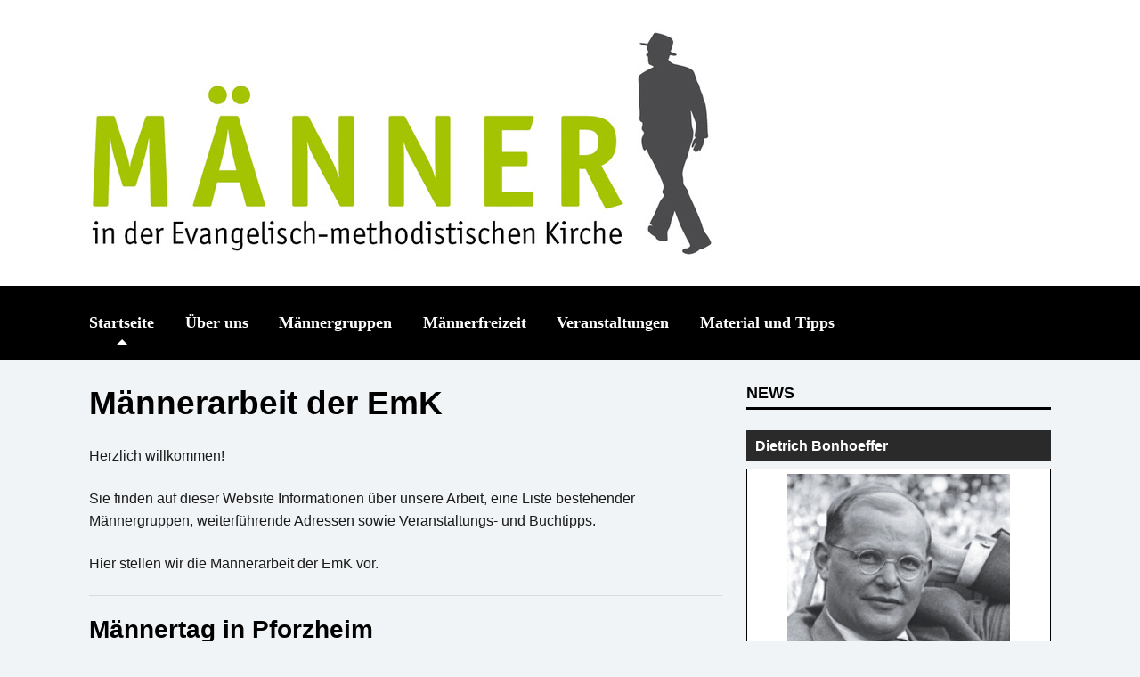

--- FILE ---
content_type: text/html
request_url: https://emk-maenner.de/
body_size: 7985
content:
<!DOCTYPE html>
<html class="no-js" lang="de">
<head>
	<meta name="generator" content="Hugo 0.111.3">
	<meta charset="UTF-8">
	<meta name="viewport" content="width=device-width, initial-scale=1">
	<meta http-equiv="X-UA-Compatible" content="IE=edge">
	<title>Männerarbeit der EmK</title>
	<script>(function(d,e){d[e]=d[e].replace("no-js","js");})(document.documentElement,"className");</script>
	<meta name="description" content="Welcome to our scout group!">

	<link rel="stylesheet" href="/css/style.css">
		<link rel="stylesheet" href="/css/custom.css">
		<link rel="alternate" type="application/rss+xml" href="/index.xml" title="Männerarbeit der EmK">

	<link rel="shortcut icon" href="https://www.emk-maenner.de/favicon.ico">

	
</head>
<body class="body">
	<header class="header">
	
	<div class="logo logo--mixed">
		<div class="container">
			<a class="logo__link" href="/" title="Männerarbeit der EmK" rel="home">
				<div class="logo__item logo__imagebox">
						<img class="logo__img-custom" src="/images/Logo-Maennerarbeit-700.jpg" alt="Logo Männerarbeit">
					</div></a>
		</div>
	</div>

</header>

<nav class="menu">
	<div class="container">
		<button class="menu__btn" aria-haspopup="true" aria-expanded="false" tabindex="0">
			<span class="menu__btn-title" tabindex="-1">Menü</span>
		</button>
		<ul class="menu__list">
			<li class="menu__item menu__item--active">
				<a class="menu__link" href="/">
					
					<span class="menu__text">Startseite</span>
					
				</a>
			</li>
			<li class="menu__item">
				<a class="menu__link" href="/ueber-uns/">
					
					<span class="menu__text">Über uns</span>
					
				</a>
			</li>
			<li class="menu__item">
				<a class="menu__link" href="/maennergruppen/">
					
					<span class="menu__text">Männergruppen</span>
					
				</a>
			</li>
			<li class="menu__item">
				<a class="menu__link" href="/maennerfreizeit/">
					
					<span class="menu__text">Männerfreizeit</span>
					
				</a>
			</li>
			<li class="menu__item">
				<a class="menu__link" href="/veranstaltungen/">
					
					<span class="menu__text">Veranstaltungen</span>
					
				</a>
			</li>
			<li class="menu__item">
				<a class="menu__link" href="/material-und-tipps/">
					
					<span class="menu__text">Material und Tipps</span>
					
				</a>
			</li>
		</ul>
	</div>
</nav>



	<div class="container wrapper flex">
		<div class="primary">
		
<main class="main list" role="main">
	<header class="main__header">
		<h1 class="main__title">Männerarbeit der EmK</h1>
	</header>
	<div class="content main__content clearfix">
		<p>Herzlich willkommen!</p>
<p>Sie finden auf dieser Website Informationen über unsere Arbeit, eine Liste bestehender Männergruppen, weiterführende Adressen sowie Veranstaltungs- und Buchtipps.</p>
<p>Hier stellen wir die Männerarbeit der EmK vor.</p>

	</div>
            
                                
                                
                    <hr>
                                <div class="content main__content clearfix">
                                        <h2 id="männertag-in-pforzheim">Männertag in Pforzheim</h2>
<p><em>07. Februar 2026</em></p>
<figure>
  <img class="beitrag" src="/downloads/2026/Pforzheim-Maennertag.jpg#floatright" alt="Kirche in Pforzheim"/>
  <figcaption><i>Quelle: Bildungswerk der EmK</i></figcaption>
</figure>
                                </div>
                                <div class="list__footer clearfix">
                                        <a class="list__footer-readmore btn" href="/veranstaltungen/maennertag/">Weiterlesen…</a>
                                </div>
                                <div class="content main__content clearfix">
                                        <h2 id="männerwanderung">Männerwanderung</h2>
<p><em>25. April 2026</em></p>
<figure>
  <img class="beitrag" src="/downloads/2026/Stiftskirche_Herrenberg_von_Nordwesten.jpg#floatright" alt="Stiftskirche Herrenberg"/>
  <figcaption><i>Quelle: Wikipedia</i></figcaption>
</figure>

<p>Eine Wanderung in und um Herrenberg.</p>
                                </div>
                                <div class="list__footer clearfix">
                                        <a class="list__footer-readmore btn" href="/veranstaltungen/wandertag/">Weiterlesen…</a>
                                </div>
</main>

		</div>
		<aside class="sidebar">
<div class="widget-custom widget">
	<h4 class="widget-custom__title widget__title">News</h4>
	<div class="widget-custom__content widget__content">
			<a class="widget-custom__link widget__link btn" title="News name" href="/news/">
				<span>Dietrich Bonhoeffer</span>
			</a>
			<a class="widget-custom__image-box widget-custom__link" title="News image" href="/news/">
				<span>
                                        <img class="widget-custom__image" src="https://www.emk-maenner.de/images/news/Dietrich-Bonhoeffer.jpg" width="260">
                                </span>
			</a>
                        
                          <div class="image-source">
                            <i>Quelle: Dietrich Bonhoeffer Portal</i>
                          </div>
                        
	</div>
</div>

<div class="widget-horizontalline widget">
	<h4 class="widget-horizontalline__title widget__title"></h4>
</div>

<div class="widget-custom widget">
	<div class="widget-custom__content widget__content">
			<a class="widget-custom__link widget__link btn" title="emk name" href="https://www.emk.de/" rel="noopener noreferrer" target="_blank">
				<span>Die Männerarbeit ist Teil der EmK</span>
			</a>
			<a class="widget-custom__image-box widget-custom__link" title="emk image" href="https://www.emk.de/" rel="noopener noreferrer" target="_blank">
				<span>
                                        <img class="widget-custom__image" src="/images/logo-emk.jpg" width="220">
                                </span>
			</a>
	</div>
</div>

<div class="widget-custom widget">
	<div class="widget-custom__content widget__content">
			<a class="widget-custom__link widget__link btn" title="partner name" href="https://www.emnw-maenner.de/" rel="noopener noreferrer" target="_blank">
				<span>Unsere evangelischen Partner</span>
			</a>
			<a class="widget-custom__image-box widget-custom__link" title="partner image" href="https://www.emnw-maenner.de/" rel="noopener noreferrer" target="_blank">
				<span>
                                        <img class="widget-custom__image" src="/images/emnw_logo_Netz_quer_RGB_v2neu_.png" width="220">
                                </span>
			</a>
	</div>
</div>

<div class="widget-custom widget">
	<div class="widget-custom__content widget__content">
			<a class="widget-custom__link widget__link btn" title="bundesforum name" href="http://www.bundesforum-maenner.de/" rel="noopener noreferrer" target="_blank">
				<span>Wir sind Mitglied im Bundesforum Männer</span>
			</a>
			<a class="widget-custom__image-box widget-custom__link" title="bundesforum image" href="http://www.bundesforum-maenner.de/" rel="noopener noreferrer" target="_blank">
				<span>
                                        <img class="widget-custom__image" src="/images/bundesforum-logo.png" width="220">
                                </span>
			</a>
	</div>
</div>

</aside>
	</div>
	<footer class="footer">
	<div class="container footer__container flex">
		
<div class="footer__links">
	<a class="footer__link" href="/kontakt/">Kontakt</a> | <a class="footer__link" href="/impressum/">Impressum</a> | <a class="footer__link" href="/haftung/">Haftungshinweis</a> | <a class="footer__link" href="/datenschutz/">Datenschutzerklärung</a>
</div>
		<div class="footer__copyright">
			&copy; 2026 Männerarbeit der EmK.
			<span class="footer__copyright-credits">Erstellt mit <a href="https://gohugo.io/" rel="nofollow noopener" target="_blank">Hugo</a> und <a href="https://github.com/pfadfinder-konstanz/hugo-dpsg/" rel="nofollow noopener" target="_blank">DPSG</a> Theme.</span>
			
		</div>
		

	</div>
</footer>

	<script async defer src="/js/menu.js"></script>
	
	
	
</body>
</html>


--- FILE ---
content_type: text/css
request_url: https://emk-maenner.de/css/custom.css
body_size: 1239
content:
/*
 * Custom CSS added by Peter Wahl.
 */


/* floating text arround images */

img[src$='#floatleft']
{
	float:left;
        margin: 1em 1em 1em 1em;
}

img[src$='#floatright']
{
	float:right;
        margin: 1em 1em 1em 1em;
}


/* widgets in the sidebar */
.widget-custom__link {
	display: block;
	margin: 0 0 8px;
	white-space: normal;
}

.widget-custom__image-box {
	border: 1px solid black;
        text-align: center;
        background-color: white
}

.widget-custom__image {
	padding: 5px;
}

.logo__img-custom {
	max-width: 700px;
	max-height: 300px;
}

@media screen and (max-width: 620px) {
        .logo__img-custom {
                max-width: 350px;
                max-height: 200px;
        }
}


img.mitarbeiter {
        margin-bottom: 1em;
        margin-left: 0em;
        margin-right: 1em;
        margin-top: 0.3em;
	border: 1px solid black;
        height: 350px;
}

img.beitrag {
        margin: 1em 1em 1em 1em;
	border: 1px solid black;
        width:  300;
}


/* Table */
table {
	width: 100%;
	margin-bottom: 20px;
	margin-bottom: 1.25rem;
	border-spacing: 0;
	border-collapse: collapse;
	border-top: 1px solid #000000;
	border-left: 1px solid #000000;
}

td,
th {
	padding: 5px 10px;
	border-right: 1px solid #000000;
	border-bottom: 1px solid #000000;
}

th {
	font-weight: 700;
}


/* Menu larger */

@media screen and (min-width: 901px) {
	.menu {
		padding: 1em;
	}
}


